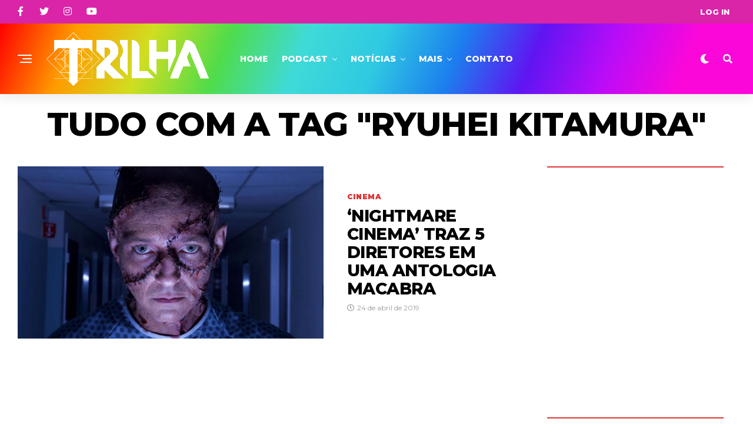

--- FILE ---
content_type: text/html; charset=utf-8
request_url: https://www.google.com/recaptcha/api2/aframe
body_size: 268
content:
<!DOCTYPE HTML><html><head><meta http-equiv="content-type" content="text/html; charset=UTF-8"></head><body><script nonce="2djxRGkc_zu6I-fCz3qwbg">/** Anti-fraud and anti-abuse applications only. See google.com/recaptcha */ try{var clients={'sodar':'https://pagead2.googlesyndication.com/pagead/sodar?'};window.addEventListener("message",function(a){try{if(a.source===window.parent){var b=JSON.parse(a.data);var c=clients[b['id']];if(c){var d=document.createElement('img');d.src=c+b['params']+'&rc='+(localStorage.getItem("rc::a")?sessionStorage.getItem("rc::b"):"");window.document.body.appendChild(d);sessionStorage.setItem("rc::e",parseInt(sessionStorage.getItem("rc::e")||0)+1);localStorage.setItem("rc::h",'1769965594191');}}}catch(b){}});window.parent.postMessage("_grecaptcha_ready", "*");}catch(b){}</script></body></html>